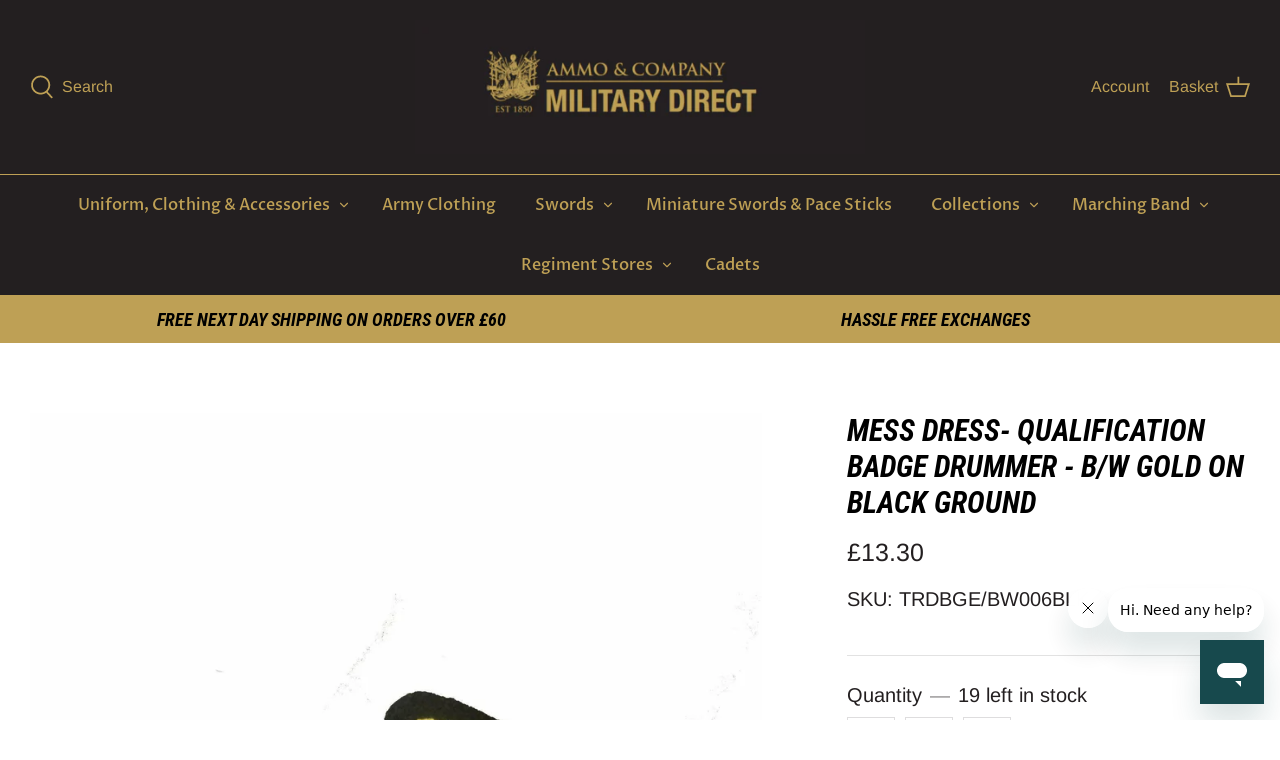

--- FILE ---
content_type: text/javascript
request_url: https://cdn.shopify.com/s/files/1/2993/1942/t/26/assets/zendesk-embeddable.js?v=1676388318&shop=military-direct.myshopify.com
body_size: -286
content:
var script = document.createElement('script');script.type = 'text/javascript';script.id = 'ze-snippet';script.src = 'https://static.zdassets.com/ekr/snippet.js?key=e1270fdc-24f2-4184-9f5e-44f961498b15';document.getElementsByTagName('head')[0].appendChild(script);